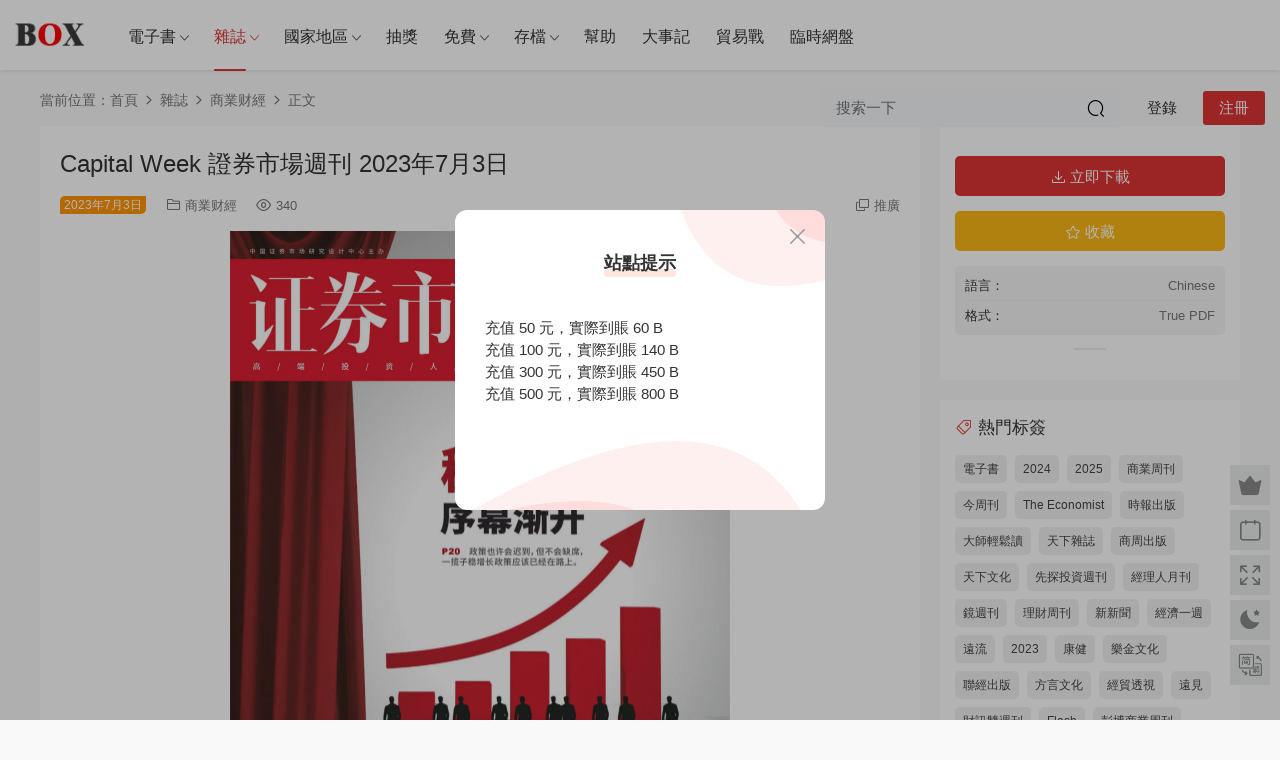

--- FILE ---
content_type: text/html; charset=UTF-8
request_url: http://boxwc.com/10609.html
body_size: 14512
content:
<!DOCTYPE HTML>
<html lang="zh-Hans">
<head>
  <meta charset="UTF-8">
  <meta http-equiv="X-UA-Compatible" content="IE=edge,chrome=1">
  <meta name="viewport" content="width=device-width,minimum-scale=1.0,maximum-scale=1.0,user-scalable=no"/>
  <meta name="apple-mobile-web-app-title" content="盒子圖書館">
  <meta http-equiv="Cache-Control" content="no-siteapp">
    <title>Capital Week 證券市場週刊 2023年7月3日</title>
  <meta name="keywords" content="證券市場週刊,商业财经,繁體中文">
  <meta name="description" content="Capital Week 證券市場週刊 2023年七月 03,  Chinese | 84 pages | True PDF  《证券市场周刊》由中国证券市场研究设计中心（SEEC，简称“联办集团”）主办，创刊于1992年7月，是中国证监会指定披露上市公司信息唯一刊物媒体，曾被...">
    <link rel="shortcut icon" href="https://sgp1.vultrobjects.com/2023/favicon-box.ico">
  <meta name='robots' content='max-image-preview:large' />
<link rel='dns-prefetch' href='//cdn.staticfile.net' />
<style id='wp-img-auto-sizes-contain-inline-css' type='text/css'>
img:is([sizes=auto i],[sizes^="auto," i]){contain-intrinsic-size:3000px 1500px}
/*# sourceURL=wp-img-auto-sizes-contain-inline-css */
</style>
<style id='classic-theme-styles-inline-css' type='text/css'>
/*! This file is auto-generated */
.wp-block-button__link{color:#fff;background-color:#32373c;border-radius:9999px;box-shadow:none;text-decoration:none;padding:calc(.667em + 2px) calc(1.333em + 2px);font-size:1.125em}.wp-block-file__button{background:#32373c;color:#fff;text-decoration:none}
/*# sourceURL=/wp-includes/css/classic-themes.min.css */
</style>
<link rel='stylesheet' id='dripicons-css' href='//cdn.staticfile.net/dripicons/2.0.0/webfont.min.css?ver=2.0.0' type='text/css' media='screen' />
<link rel='stylesheet' id='modown-font-css' href='http://boxwc.com/wp-content/themes/boxwc/static/css/iconfont.css?ver=9.7' type='text/css' media='screen' />
<link rel='stylesheet' id='modown-base-css' href='http://boxwc.com/wp-content/themes/boxwc/static/css/base.css?ver=9.7' type='text/css' media='screen' />
<script type="text/javascript" src="http://boxwc.com/wp-includes/js/jquery/jquery.min.js?ver=3.7.1" id="jquery-core-js"></script>
<script type="text/javascript" src="http://boxwc.com/wp-includes/js/jquery/jquery-migrate.min.js?ver=3.4.1" id="jquery-migrate-js"></script>
<style id="erphpdown-custom">.erphpdown-default, .erphpdown-see{padding: 15px 25px !important;border: none !important;background: #f5f5f5;}.erphpdown-default > legend{display: none !important;}.erphpdown-default .erphpdown-child{border: none !important;background: #e8e8e8;padding: 25px 15px 15px !important;margin: 10px 0 !important;}.erphpdown-default .erphpdown-child > legend{position: absolute;top: 0;background: #d4d4d4;color: #444;padding: 0 8px !important}</style>
    <script>var $ = jQuery;</script>
  <style>
  :root{--theme-color: #dd3333;--theme-color2: #dd3333;--theme-radius: 0px;}    .gd-mini.mini-six .grids .grid .img{height: 250px;}
    .gd-mini.mini-six .widget-postlist .hasimg li{padding-left: calc(47.376px + 10px);}
    .gd-mini.mini-six .widget-postlist .hasimg li .img{width:47.376px;}
    @media (max-width: 1230px){
      .gd-mini .grids .grid .img{height: 259.04605263158px;}
    }
    @media (max-width: 1024px){
      .gd-mini .grids .grid .img{height: 250px;}
    }
    @media (max-width: 925px){
      .gd-mini .grids .grid .img{height: 259.04605263158px;}
    }
    @media (max-width: 768px){
      .gd-mini .grids .grid .img{height: 250px;}
    }
    @media (max-width: 620px){
      .gd-mini .grids .grid .img{height: 259.04605263158px;}
    }
    @media (max-width: 480px){
      .gd-mini .grids .grid .img{height: 129.38596491228px;}
    }
        @media (max-width: 620px){
      .grids .grid .img, .single-related .grids .grid .img {height: auto !important;}
    }
    .header-box-img img{object-fit: contain;}
      .banner{margin-top: -70px;}
    .banner-slider{padding-top: 90px;}
        .banner-slider:after{content: none;}
    body.home .header{background: transparent;box-shadow: none;webkit-box-shadow:none;}
    body.home .header.scrolled{background: #fff;webkit-box-shadow: 0px 5px 10px 0px rgba(17, 58, 93, 0.1);-ms-box-shadow: 0px 5px 10px 0px rgba(17, 58, 93, 0.1);box-shadow: 0px 5px 10px 0px rgba(17, 58, 93, 0.1);}

    body.home .header:not(.scrolled) .nav-main > li, body.home .header:not(.scrolled) .nav-main > li > a, body.home .header:not(.scrolled) .nav-right > li > a, body.home .header:not(.scrolled) .nav-left > li > a{color:#ffffff;}
    body.home .header:not(.scrolled) .nav-line{background: #ffffff}
    body.home.night .header:not(.scrolled) .nav-main > li, body.home.night .header:not(.scrolled) .nav-main > li > a, body.home.night .header:not(.scrolled) .nav-right > li > a, body.home.night .header:not(.scrolled) .nav-left > li > a{color:#fff;}
    body.home .nav-main li.menu-item-has-children:after{color:#fff;}
    body.home .header.scrolled .nav-main li.menu-item-has-children:after{color:#333;}
    body.home.night .nav-main li.menu-item-has-children:after{color:#fff;}
    body.home.night .header.scrolled .nav-main li.menu-item-has-children:after{color:#bbb;}

    @media (max-width: 925px){
      .banner-slider{padding-top: 85px;}
          }

    @media (max-width: 768px){
      .banner{margin-top: -60px;}
      .banner-slider{padding-top: 70px;}
          }
      @media (min-width:1025px){.nav-right .nav-search{display: none;}.nav-search-form{display: inline-block;margin-right:13px;margin-left: 0}}
      .grids .grid h3 a{height: 40px;-webkit-line-clamp:2;}
    .grids .audio .title{line-height: 25px;}
      .article-content img{display:block;}
  .header .container, .topbar .container{max-width:none !important;padding:0 15px;}.search-wrap-container{max-width:none !important;}.logo a img{width:70px;height:auto;max-height:100%}@media (max-width: 1024px){.logo a img{width:60px;height:auto;max-height:100%}}@media (max-width: 768px){.single-content > .erphpdown-box, .single-content > .erphpdown-box.fixed{display:block !important}body.single .footer-fixed-nav a.special:after{display:none}body.single .footer-fixed-nav a.special i{top:6px;}.rollbar{display: block;}}@media (max-width:480px){}.article-content .article-tips > div {
    background: #000000;
    color: #ff0000;
}</style><style id='global-styles-inline-css' type='text/css'>
:root{--wp--preset--aspect-ratio--square: 1;--wp--preset--aspect-ratio--4-3: 4/3;--wp--preset--aspect-ratio--3-4: 3/4;--wp--preset--aspect-ratio--3-2: 3/2;--wp--preset--aspect-ratio--2-3: 2/3;--wp--preset--aspect-ratio--16-9: 16/9;--wp--preset--aspect-ratio--9-16: 9/16;--wp--preset--color--black: #000000;--wp--preset--color--cyan-bluish-gray: #abb8c3;--wp--preset--color--white: #ffffff;--wp--preset--color--pale-pink: #f78da7;--wp--preset--color--vivid-red: #cf2e2e;--wp--preset--color--luminous-vivid-orange: #ff6900;--wp--preset--color--luminous-vivid-amber: #fcb900;--wp--preset--color--light-green-cyan: #7bdcb5;--wp--preset--color--vivid-green-cyan: #00d084;--wp--preset--color--pale-cyan-blue: #8ed1fc;--wp--preset--color--vivid-cyan-blue: #0693e3;--wp--preset--color--vivid-purple: #9b51e0;--wp--preset--gradient--vivid-cyan-blue-to-vivid-purple: linear-gradient(135deg,rgb(6,147,227) 0%,rgb(155,81,224) 100%);--wp--preset--gradient--light-green-cyan-to-vivid-green-cyan: linear-gradient(135deg,rgb(122,220,180) 0%,rgb(0,208,130) 100%);--wp--preset--gradient--luminous-vivid-amber-to-luminous-vivid-orange: linear-gradient(135deg,rgb(252,185,0) 0%,rgb(255,105,0) 100%);--wp--preset--gradient--luminous-vivid-orange-to-vivid-red: linear-gradient(135deg,rgb(255,105,0) 0%,rgb(207,46,46) 100%);--wp--preset--gradient--very-light-gray-to-cyan-bluish-gray: linear-gradient(135deg,rgb(238,238,238) 0%,rgb(169,184,195) 100%);--wp--preset--gradient--cool-to-warm-spectrum: linear-gradient(135deg,rgb(74,234,220) 0%,rgb(151,120,209) 20%,rgb(207,42,186) 40%,rgb(238,44,130) 60%,rgb(251,105,98) 80%,rgb(254,248,76) 100%);--wp--preset--gradient--blush-light-purple: linear-gradient(135deg,rgb(255,206,236) 0%,rgb(152,150,240) 100%);--wp--preset--gradient--blush-bordeaux: linear-gradient(135deg,rgb(254,205,165) 0%,rgb(254,45,45) 50%,rgb(107,0,62) 100%);--wp--preset--gradient--luminous-dusk: linear-gradient(135deg,rgb(255,203,112) 0%,rgb(199,81,192) 50%,rgb(65,88,208) 100%);--wp--preset--gradient--pale-ocean: linear-gradient(135deg,rgb(255,245,203) 0%,rgb(182,227,212) 50%,rgb(51,167,181) 100%);--wp--preset--gradient--electric-grass: linear-gradient(135deg,rgb(202,248,128) 0%,rgb(113,206,126) 100%);--wp--preset--gradient--midnight: linear-gradient(135deg,rgb(2,3,129) 0%,rgb(40,116,252) 100%);--wp--preset--font-size--small: 13px;--wp--preset--font-size--medium: 20px;--wp--preset--font-size--large: 36px;--wp--preset--font-size--x-large: 42px;--wp--preset--spacing--20: 0.44rem;--wp--preset--spacing--30: 0.67rem;--wp--preset--spacing--40: 1rem;--wp--preset--spacing--50: 1.5rem;--wp--preset--spacing--60: 2.25rem;--wp--preset--spacing--70: 3.38rem;--wp--preset--spacing--80: 5.06rem;--wp--preset--shadow--natural: 6px 6px 9px rgba(0, 0, 0, 0.2);--wp--preset--shadow--deep: 12px 12px 50px rgba(0, 0, 0, 0.4);--wp--preset--shadow--sharp: 6px 6px 0px rgba(0, 0, 0, 0.2);--wp--preset--shadow--outlined: 6px 6px 0px -3px rgb(255, 255, 255), 6px 6px rgb(0, 0, 0);--wp--preset--shadow--crisp: 6px 6px 0px rgb(0, 0, 0);}:where(.is-layout-flex){gap: 0.5em;}:where(.is-layout-grid){gap: 0.5em;}body .is-layout-flex{display: flex;}.is-layout-flex{flex-wrap: wrap;align-items: center;}.is-layout-flex > :is(*, div){margin: 0;}body .is-layout-grid{display: grid;}.is-layout-grid > :is(*, div){margin: 0;}:where(.wp-block-columns.is-layout-flex){gap: 2em;}:where(.wp-block-columns.is-layout-grid){gap: 2em;}:where(.wp-block-post-template.is-layout-flex){gap: 1.25em;}:where(.wp-block-post-template.is-layout-grid){gap: 1.25em;}.has-black-color{color: var(--wp--preset--color--black) !important;}.has-cyan-bluish-gray-color{color: var(--wp--preset--color--cyan-bluish-gray) !important;}.has-white-color{color: var(--wp--preset--color--white) !important;}.has-pale-pink-color{color: var(--wp--preset--color--pale-pink) !important;}.has-vivid-red-color{color: var(--wp--preset--color--vivid-red) !important;}.has-luminous-vivid-orange-color{color: var(--wp--preset--color--luminous-vivid-orange) !important;}.has-luminous-vivid-amber-color{color: var(--wp--preset--color--luminous-vivid-amber) !important;}.has-light-green-cyan-color{color: var(--wp--preset--color--light-green-cyan) !important;}.has-vivid-green-cyan-color{color: var(--wp--preset--color--vivid-green-cyan) !important;}.has-pale-cyan-blue-color{color: var(--wp--preset--color--pale-cyan-blue) !important;}.has-vivid-cyan-blue-color{color: var(--wp--preset--color--vivid-cyan-blue) !important;}.has-vivid-purple-color{color: var(--wp--preset--color--vivid-purple) !important;}.has-black-background-color{background-color: var(--wp--preset--color--black) !important;}.has-cyan-bluish-gray-background-color{background-color: var(--wp--preset--color--cyan-bluish-gray) !important;}.has-white-background-color{background-color: var(--wp--preset--color--white) !important;}.has-pale-pink-background-color{background-color: var(--wp--preset--color--pale-pink) !important;}.has-vivid-red-background-color{background-color: var(--wp--preset--color--vivid-red) !important;}.has-luminous-vivid-orange-background-color{background-color: var(--wp--preset--color--luminous-vivid-orange) !important;}.has-luminous-vivid-amber-background-color{background-color: var(--wp--preset--color--luminous-vivid-amber) !important;}.has-light-green-cyan-background-color{background-color: var(--wp--preset--color--light-green-cyan) !important;}.has-vivid-green-cyan-background-color{background-color: var(--wp--preset--color--vivid-green-cyan) !important;}.has-pale-cyan-blue-background-color{background-color: var(--wp--preset--color--pale-cyan-blue) !important;}.has-vivid-cyan-blue-background-color{background-color: var(--wp--preset--color--vivid-cyan-blue) !important;}.has-vivid-purple-background-color{background-color: var(--wp--preset--color--vivid-purple) !important;}.has-black-border-color{border-color: var(--wp--preset--color--black) !important;}.has-cyan-bluish-gray-border-color{border-color: var(--wp--preset--color--cyan-bluish-gray) !important;}.has-white-border-color{border-color: var(--wp--preset--color--white) !important;}.has-pale-pink-border-color{border-color: var(--wp--preset--color--pale-pink) !important;}.has-vivid-red-border-color{border-color: var(--wp--preset--color--vivid-red) !important;}.has-luminous-vivid-orange-border-color{border-color: var(--wp--preset--color--luminous-vivid-orange) !important;}.has-luminous-vivid-amber-border-color{border-color: var(--wp--preset--color--luminous-vivid-amber) !important;}.has-light-green-cyan-border-color{border-color: var(--wp--preset--color--light-green-cyan) !important;}.has-vivid-green-cyan-border-color{border-color: var(--wp--preset--color--vivid-green-cyan) !important;}.has-pale-cyan-blue-border-color{border-color: var(--wp--preset--color--pale-cyan-blue) !important;}.has-vivid-cyan-blue-border-color{border-color: var(--wp--preset--color--vivid-cyan-blue) !important;}.has-vivid-purple-border-color{border-color: var(--wp--preset--color--vivid-purple) !important;}.has-vivid-cyan-blue-to-vivid-purple-gradient-background{background: var(--wp--preset--gradient--vivid-cyan-blue-to-vivid-purple) !important;}.has-light-green-cyan-to-vivid-green-cyan-gradient-background{background: var(--wp--preset--gradient--light-green-cyan-to-vivid-green-cyan) !important;}.has-luminous-vivid-amber-to-luminous-vivid-orange-gradient-background{background: var(--wp--preset--gradient--luminous-vivid-amber-to-luminous-vivid-orange) !important;}.has-luminous-vivid-orange-to-vivid-red-gradient-background{background: var(--wp--preset--gradient--luminous-vivid-orange-to-vivid-red) !important;}.has-very-light-gray-to-cyan-bluish-gray-gradient-background{background: var(--wp--preset--gradient--very-light-gray-to-cyan-bluish-gray) !important;}.has-cool-to-warm-spectrum-gradient-background{background: var(--wp--preset--gradient--cool-to-warm-spectrum) !important;}.has-blush-light-purple-gradient-background{background: var(--wp--preset--gradient--blush-light-purple) !important;}.has-blush-bordeaux-gradient-background{background: var(--wp--preset--gradient--blush-bordeaux) !important;}.has-luminous-dusk-gradient-background{background: var(--wp--preset--gradient--luminous-dusk) !important;}.has-pale-ocean-gradient-background{background: var(--wp--preset--gradient--pale-ocean) !important;}.has-electric-grass-gradient-background{background: var(--wp--preset--gradient--electric-grass) !important;}.has-midnight-gradient-background{background: var(--wp--preset--gradient--midnight) !important;}.has-small-font-size{font-size: var(--wp--preset--font-size--small) !important;}.has-medium-font-size{font-size: var(--wp--preset--font-size--medium) !important;}.has-large-font-size{font-size: var(--wp--preset--font-size--large) !important;}.has-x-large-font-size{font-size: var(--wp--preset--font-size--x-large) !important;}
/*# sourceURL=global-styles-inline-css */
</style>
</head>
<body class="wp-singular post-template-default single single-post postid-10609 single-format-standard wp-theme-boxwc gd-mini mini-six">
<header class="header">
  <div class="container clearfix">

    
        <div class="logo">
      <a href="http://boxwc.com" title="盒子圖書館"><img src="https://sgp1.vultrobjects.com/2023/box.png" data-light="https://sgp1.vultrobjects.com/2023/box.png" data-dark="https://sgp1.vultrobjects.com/2023/box.png" alt="盒子圖書館" /></a>
    </div>

    <ul class="nav-main">
      <li id="menu-item-20" class="menu-item menu-item-type-taxonomy menu-item-object-category menu-item-has-children menu-item-20"><a href="http://boxwc.com/ebook">電子書</a>
<ul class="sub-menu">
	<li id="menu-item-18879" class="menu-item menu-item-type-taxonomy menu-item-object-category menu-item-18879"><a href="http://boxwc.com/ebook">電子書</a></li>
	<li id="menu-item-21664" class="menu-item menu-item-type-custom menu-item-object-custom menu-item-21664"><a href="http://boxwc.com/tag/2026">2026出版</a></li>
	<li id="menu-item-18878" class="menu-item menu-item-type-custom menu-item-object-custom menu-item-18878"><a href="http://boxwc.com/tag/2025">2025出版</a></li>
	<li id="menu-item-18877" class="menu-item menu-item-type-custom menu-item-object-custom menu-item-18877"><a href="http://boxwc.com/tag/2024">2024出版</a></li>
</ul>
</li>
<li id="menu-item-19" class="menu-item menu-item-type-taxonomy menu-item-object-category current-post-ancestor menu-item-has-children menu-item-19"><a href="http://boxwc.com/magazines">雜誌</a>
<ul class="sub-menu">
	<li id="menu-item-228" class="menu-item menu-item-type-taxonomy menu-item-object-category current-post-ancestor current-menu-parent current-post-parent menu-item-228"><a href="http://boxwc.com/magazines/business">商业财经</a></li>
	<li id="menu-item-229" class="menu-item menu-item-type-taxonomy menu-item-object-category menu-item-229"><a href="http://boxwc.com/magazines/learning">语言学习</a></li>
	<li id="menu-item-230" class="menu-item menu-item-type-taxonomy menu-item-object-category menu-item-230"><a href="http://boxwc.com/magazines/travel">旅游美食</a></li>
	<li id="menu-item-232" class="menu-item menu-item-type-taxonomy menu-item-object-category menu-item-232"><a href="http://boxwc.com/magazines/science">科学探索</a></li>
	<li id="menu-item-2681" class="menu-item menu-item-type-taxonomy menu-item-object-category menu-item-2681"><a href="http://boxwc.com/magazines/digital-and-electronic">数码穿戴</a></li>
	<li id="menu-item-231" class="menu-item menu-item-type-taxonomy menu-item-object-category menu-item-231"><a href="http://boxwc.com/magazines/for-man">男性杂志</a></li>
	<li id="menu-item-2677" class="menu-item menu-item-type-taxonomy menu-item-object-category menu-item-2677"><a href="http://boxwc.com/magazines/fashion">时尚品位</a></li>
	<li id="menu-item-233" class="menu-item menu-item-type-taxonomy menu-item-object-category menu-item-233"><a href="http://boxwc.com/magazines/lifestyle">娱乐生活</a></li>
	<li id="menu-item-2680" class="menu-item menu-item-type-taxonomy menu-item-object-category menu-item-2680"><a href="http://boxwc.com/magazines/art">文学艺术</a></li>
	<li id="menu-item-2679" class="menu-item menu-item-type-taxonomy menu-item-object-category menu-item-2679"><a href="http://boxwc.com/magazines/architecture">景观建筑</a></li>
	<li id="menu-item-2678" class="menu-item menu-item-type-taxonomy menu-item-object-category menu-item-2678"><a href="http://boxwc.com/magazines/home">家居装饰</a></li>
	<li id="menu-item-2682" class="menu-item menu-item-type-taxonomy menu-item-object-category menu-item-2682"><a href="http://boxwc.com/magazines/family">亲子家庭</a></li>
	<li id="menu-item-234" class="menu-item menu-item-type-taxonomy menu-item-object-category menu-item-234"><a href="http://boxwc.com/magazines/health">健康健身</a></li>
	<li id="menu-item-2686" class="menu-item menu-item-type-taxonomy menu-item-object-category menu-item-2686"><a href="http://boxwc.com/magazines/sport">运动竞技</a></li>
	<li id="menu-item-2685" class="menu-item menu-item-type-taxonomy menu-item-object-category menu-item-2685"><a href="http://boxwc.com/magazines/photo">照片图片</a></li>
</ul>
</li>
<li id="menu-item-16095" class="menu-item menu-item-type-custom menu-item-object-custom menu-item-has-children menu-item-16095"><a href="http://boxwc.com/magazines">国家地区</a>
<ul class="sub-menu">
	<li id="menu-item-17989" class="menu-item menu-item-type-taxonomy menu-item-object-category current-post-ancestor current-menu-parent current-post-parent menu-item-17989"><a href="http://boxwc.com/chinese">繁體中文</a></li>
	<li id="menu-item-251" class="menu-item menu-item-type-taxonomy menu-item-object-category menu-item-251"><a href="http://boxwc.com/magazines/english">歐美雜誌</a></li>
	<li id="menu-item-252" class="menu-item menu-item-type-taxonomy menu-item-object-category menu-item-252"><a href="http://boxwc.com/magazines/japanese">日韓雜誌</a></li>
	<li id="menu-item-15914" class="menu-item menu-item-type-taxonomy menu-item-object-category menu-item-15914"><a href="http://boxwc.com/chinese-cn">简体中文</a></li>
</ul>
</li>
<li id="menu-item-2698" class="menu-item menu-item-type-post_type menu-item-object-page menu-item-2698"><a href="http://boxwc.com/jiang">抽奖</a></li>
<li id="menu-item-8344" class="menu-item menu-item-type-custom menu-item-object-custom menu-item-has-children menu-item-8344"><a href="http://boxwc.com/magazines/free">免费</a>
<ul class="sub-menu">
	<li id="menu-item-7016" class="menu-item menu-item-type-taxonomy menu-item-object-category menu-item-7016"><a href="http://boxwc.com/magazines/free">免費</a></li>
	<li id="menu-item-15792" class="menu-item menu-item-type-taxonomy menu-item-object-category menu-item-15792"><a href="http://boxwc.com/magazines/vip-free">VIP免費</a></li>
</ul>
</li>
<li id="menu-item-7463" class="menu-item menu-item-type-custom menu-item-object-custom menu-item-has-children menu-item-7463"><a href="http://boxwc.com/sitemap">存檔</a>
<ul class="sub-menu">
	<li id="menu-item-1933" class="menu-item menu-item-type-post_type menu-item-object-page menu-item-1933"><a href="http://boxwc.com/tag">標籤存檔</a></li>
	<li id="menu-item-1939" class="menu-item menu-item-type-post_type menu-item-object-page menu-item-1939"><a href="http://boxwc.com/sitemap">文章存檔</a></li>
</ul>
</li>
<li id="menu-item-6001" class="menu-item menu-item-type-post_type menu-item-object-page menu-item-6001"><a href="http://boxwc.com/help">幫助</a></li>
<li id="menu-item-16732" class="menu-item menu-item-type-post_type menu-item-object-page menu-item-16732"><a href="http://boxwc.com/dashiji">大事記</a></li>
<li id="menu-item-18135" class="menu-item menu-item-type-taxonomy menu-item-object-category menu-item-18135"><a href="http://boxwc.com/maoyizhan">貿易戰</a></li>
<li id="menu-item-21653" class="menu-item menu-item-type-custom menu-item-object-custom menu-item-21653"><a href="https://limewire.com/?referrer=q6pgtx04b3">臨時網盤</a></li>
    </ul>

    
    <ul class="nav-right">
        <div class="nav-search-form">
    <form action="http://boxwc.com/" class="search-form" method="get">
            <input autocomplete="off" class="search-input" name="s" placeholder="搜索一下" type="text">
      <input type="hidden" name="cat" class="search-cat-val">
            <button class="search-btn"><i class="icon icon-search"></i></button>
    </form>
  </div>
                                    <li class="nav-search">
        <a href="javascript:;" class="search-loader" title="搜索"><i class="icon icon-search"></i></a>
      </li>
                    <li class="nav-login no"><a href="http://boxwc.com/login?redirect_to=http://boxwc.com/10609.html" class="signin-loader" rel="nofollow"><i class="icon icon-user"></i><span>登录</span></a><b class="nav-line"></b><a href="http://boxwc.com/login?action=register&redirect_to=http://boxwc.com/10609.html" class="reg signup-loader" rel="nofollow"><span>注册</span></a></li>
                    <li class="nav-button"><a href="javascript:;" class="nav-loader"><i class="icon icon-menu"></i></a></li>
          </ul>

  </div>
</header>


<div class="search-wrap">
  <div class="container search-wrap-container">
    <form action="http://boxwc.com/" class="search-form" method="get">
            <input autocomplete="off" class="search-input" name="s" placeholder="输入关键字回车" type="text">
      <button class="search-btn" type="submit"><i class="icon icon-search"></i>搜索</button>
      <i class="icon icon-close"></i>
      <input type="hidden" name="cat" class="search-cat-val">
          </form>
  </div>
</div><div class="main">
		<div class="container clearfix">
				<div class="breadcrumbs">当前位置：<span><a href="http://boxwc.com/" itemprop="url"><span itemprop="title">首页</span></a></span> <span class="sep"><i class="dripicons dripicons-chevron-right"></i></span> <span><a href="http://boxwc.com/magazines" itemprop="url"><span itemprop="title">雜誌</span></a></span> <span class="sep"><i class="dripicons dripicons-chevron-right"></i></span> <span><a href="http://boxwc.com/magazines/business" itemprop="url"><span itemprop="title">商业财经</span></a></span> <span class="sep"><i class="dripicons dripicons-chevron-right"></i></span> <span class="current">正文</span></div>						<div class="content-wrap">
	    	<div class="content">
	    			    			    			    			    		<article id="single-content" class="single-content">
		    		<div class="article-header">	<h1 class="article-title">Capital Week 證券市場週刊 2023年7月3日</h1>
	<div class="article-meta">
		<span class="item post-sign">2023年7月3日</span>				<span class="item item-cats"><i class="icon icon-cat"></i> <a href="http://boxwc.com/magazines/business" id="img-cat-68">商业财经</a></span>		<span class="item"><i class="icon icon-eye"></i> 340</span>						<span class="item right"><i class="icon icon-copy"></i> <a href="javascript:;" class="article-aff" >推广</a></span>	</div>
</div>		    				    		<div class="article-content clearfix">
		    					    					    					    					    						    						    						    						    			<p><img decoding="async" class="aligncenter" src="https://pixhost.icu/avaxhome/33/fe/009ffe33.jpg" alt="Capital Week 證券市場週刊 2023年七月 03, " width="500" /><br />
<b>Capital Week 證券市場週刊 2023年七月 03, </b><br />
Chinese | 84 pages | True PDF</p>
<p>《证券市场周刊》由中国证券市场研究设计中心（SEEC，简称“联办集团”）主办，创刊于1992年7月，是中国证监会指定披露上市公司信息唯一刊物媒体，曾被美国期刊协会评为“世界十大财经媒体之一”。《证券市场周刊》连续多年位居全国周刊类读者阅读率之首（国家统计局1998、1999、2000年全国媒体调查结果）。</p>
<p>除《证券市场周刊》外，主办方中国证券市场研究设计中心还拥有《财经》、《地产》、《新旅行》、《成功营销》、《中国汽车画报》、《电脑时空》、《美家生活》、《证券市场红周刊》、《体育画报》、和讯网等权威媒体。联办集团旗下的财讯传媒集团已在香港成功上市，代码0205.HK。</p>
<p>《证券市场周刊》网站：</p>
<p style="text-align: center;"><a href="http://www.capitalweek.com.cn" target="_blank" rel="noopener">www.capitalweek.com.cn</a></p>
<p>＊贴心提醒：因数字技术变迁，为了能提供您较佳的阅读体验，请选购2010年(含)以后至最新一期之期数。</p>
			    						    						    			<style>.erphpdown-box, .erphpdown-box + .article-custom-metas{display:block;}</style><div class="erphpdown-box"><span class="erphpdown-title">资源下载</span><div class="erphpdown-con clearfix"><div class="erphpdown-price">资源下载</div><div class="erphpdown-cart"><a href="javascript:;" class="down signin-loader">立即下载</a></div></div></div><div class="article-custom-metas clearfix"><div class="meta"><t>語言：</t>Chinese</div><div class="meta"><t>格式：</t>True PDF</div></div>			    					    		
			    					    		<div class="article-faqs"><div class="article-faq-title">常见问题</div><div class="items"><div class="item"><div class="que"><i class="icon icon-help"></i> 连接失效了？什麼網盤？<i class="ic icon icon-arrow-down"></i></div><div class="ans">1.老文章失效機率很大，請在對應文章底部留言，我會盡快處理，2、高速下載，非任何百度網盤或者其它網盤；3、我們不定期刪除一年前發布的文章，請及時下載。</div></div><div class="item"><div class="que"><i class="icon icon-help"></i> 書籍雜誌的格式？<i class="ic icon icon-arrow-down"></i></div><div class="ans">雜誌均為PDF格式，電子書未做註明的情況下，皆為PDF格式，其它格式一般在標題後面或者內頁購買下方註明。</div></div><div class="item"><div class="que"><i class="icon icon-help"></i> 需要支付宝/微信/淘宝？<i class="ic icon icon-arrow-down"></i></div><div class="ans">请发邮件或者发工单留言，我会尽快处理。</div></div><div class="item"><div class="que"><i class="icon icon-help"></i> PDF/MOBI/EPUB閱讀工具<i class="ic icon icon-arrow-down"></i></div><div class="ans">PDF/MOBI/EPUB均可使用Sumatra PDF：http://boxwc.com/help</div></div><div class="item"><div class="que"><i class="icon icon-help"></i> IDM下載工具<i class="ic icon icon-arrow-down"></i></div><div class="ans">IDM_v6.38.7.2__中文綠色特别版：http://boxwc.com/help</div></div></div></div>		    					            </div>
		    			<div class="article-act">
						<a href="javascript:;" class="article-collect signin-loader" title="收藏"><i class="icon icon-star"></i> <span>0</span></a>
							<a href="javascript:;" class="article-zan" data-id="10609"><i class="icon icon-zan"></i> <span>0</span></a>
		</div>
		            <div class="article-tags"><a href="http://boxwc.com/tag/%e8%ad%89%e5%88%b8%e5%b8%82%e5%a0%b4%e9%80%b1%e5%88%8a" rel="tag">證券市場週刊</a></div>					<div class="article-shares"><a href="javascript:;" data-url="http://boxwc.com/10609.html" class="share-weixin"><i class="icon icon-weixin"></i></a><a data-share="qzone" class="share-qzone" data-url="http://boxwc.com/10609.html"><i class="icon icon-qzone"></i></a><a data-share="weibo" class="share-tsina" data-url="http://boxwc.com/10609.html"><i class="icon icon-weibo"></i></a><a data-share="qq" class="share-sqq" data-url="http://boxwc.com/10609.html"><i class="icon icon-qq"></i></a><a data-share="douban" class="share-douban" data-url="http://boxwc.com/10609.html"><i class="icon icon-douban"></i></a></div>	            </article>
	            	            	            <nav class="article-nav">
	                <span class="article-nav-prev">上一篇<br><a href="http://boxwc.com/10608.html" rel="prev">Harvard Business Review 哈佛商業評論 2023年七月</a></span>
	                <span class="article-nav-next">下一篇<br><a href="http://boxwc.com/10610.html" rel="next">Common Health Magazine 康健 2023年7月</a></span>
	            </nav>
	            	            	            <div class="single-related"><h3 class="related-title"><i class="icon icon-related"></i> 更多本類書籍雜誌</h3><div class="grids relateds clearfix"><div class="post grid"  data-id="11115">
    <div class="img">
        <a href="http://boxwc.com/11115.html" title="Capital Week 證券市場週刊 - Issue 886 - 18 August 2023" target="_blank" rel="bookmark">
        <img  src="https://pixhost.icu/avaxhome/67/b9/00a1b967_medium.jpg" class="thumb" alt="Capital Week 證券市場週刊 - Issue 886 - 18 August 2023">
                </a>
        <div class="img-cat"><a href="http://boxwc.com/magazines/business" id="img-cat-68">商业财经</a></div>    </div>
    <div class="con">
        
        <div class="tag"><a href="http://boxwc.com/tag/%e8%ad%89%e5%88%b8%e5%b8%82%e5%a0%b4%e9%80%b1%e5%88%8a" target="_blank">證券市場週刊</a></div>
        <h3 itemprop="name headline"><a itemprop="url" rel="bookmark" href="http://boxwc.com/11115.html" title="Capital Week 證券市場週刊 - Issue 886 - 18 August 2023" target="_blank"><span class="post-sign" style="background:#000000">2023年8月18日</span>Capital Week 證券市場週刊 - Issue 886 - 18 August 2023</a></h3>

                <div class="excerpt">

Capital Week 證券市場週刊 - Issue 886 - 18 August 2023
中文 | 86 pages |...</div>
        <div class="grid-meta">
            <span class="views"><i class="icon icon-eye"></i> 319</span>        </div>

            </div>

        </div><div class="post grid"  data-id="11030">
    <div class="img">
        <a href="http://boxwc.com/11030.html" title="Capital Week 證券市場週刊 N.884 2023年8月7日" target="_blank" rel="bookmark">
        <img  src="https://pixhost.icu/avaxhome/b0/47/00a147b0.jpg" class="thumb" alt="Capital Week 證券市場週刊 N.884 2023年8月7日">
                </a>
        <div class="img-cat"><a href="http://boxwc.com/magazines/business" id="img-cat-68">商业财经</a></div>    </div>
    <div class="con">
        
        <div class="tag"><a href="http://boxwc.com/tag/%e8%ad%89%e5%88%b8%e5%b8%82%e5%a0%b4%e9%80%b1%e5%88%8a" target="_blank">證券市場週刊</a></div>
        <h3 itemprop="name headline"><a itemprop="url" rel="bookmark" href="http://boxwc.com/11030.html" title="Capital Week 證券市場週刊 N.884 2023年8月7日" target="_blank"><span class="post-sign" style="background:#000000">2023年8月7日</span>Capital Week 證券市場週刊 N.884 2023年8月7日</a></h3>

                <div class="excerpt">
Capital Week 證券市場週刊 N.884 2023年August 7, 
中文 | 86 pages | True PDF</div>
        <div class="grid-meta">
            <span class="views"><i class="icon icon-eye"></i> 281</span>        </div>

            </div>

        </div><div class="post grid"  data-id="10701">
    <div class="img">
        <a href="http://boxwc.com/10701.html" title="Capital Week 證券市場週刊 2023年7月17日" target="_blank" rel="bookmark">
        <img  src="https://pixhost.icu/avaxhome/92/51/00a05192.jpg" class="thumb" alt="Capital Week 證券市場週刊 2023年7月17日">
                </a>
        <div class="img-cat"><a href="http://boxwc.com/magazines/business" id="img-cat-68">商业财经</a></div>    </div>
    <div class="con">
        
        <div class="tag"><a href="http://boxwc.com/tag/%e8%ad%89%e5%88%b8%e5%b8%82%e5%a0%b4%e9%80%b1%e5%88%8a" target="_blank">證券市場週刊</a></div>
        <h3 itemprop="name headline"><a itemprop="url" rel="bookmark" href="http://boxwc.com/10701.html" title="Capital Week 證券市場週刊 2023年7月17日" target="_blank"><span class="post-sign" style="background:#000000">2023年7月17日</span>Capital Week 證券市場週刊 2023年7月17日</a></h3>

                <div class="excerpt">Capital Week 證券市場週刊 2023年七月 17, Chinese | 92 pages | True PDF《证券...</div>
        <div class="grid-meta">
            <span class="views"><i class="icon icon-eye"></i> 317</span>        </div>

            </div>

        </div><div class="post grid"  data-id="10480">
    <div class="img">
        <a href="http://boxwc.com/10480.html" title="Capital Week 證券市場週刊 2023年6月19日" target="_blank" rel="bookmark">
        <img  src="https://pixhost.icu/avaxhome/0a/80/009f800a.jpg" class="thumb" alt="Capital Week 證券市場週刊 2023年6月19日">
                </a>
        <div class="img-cat"><a href="http://boxwc.com/magazines/business" id="img-cat-68">商业财经</a></div>    </div>
    <div class="con">
        
        <div class="tag"><a href="http://boxwc.com/tag/%e8%ad%89%e5%88%b8%e5%b8%82%e5%a0%b4%e9%80%b1%e5%88%8a" target="_blank">證券市場週刊</a></div>
        <h3 itemprop="name headline"><a itemprop="url" rel="bookmark" href="http://boxwc.com/10480.html" title="Capital Week 證券市場週刊 2023年6月19日" target="_blank"><span class="post-sign">2023年6月</span>Capital Week 證券市場週刊 2023年6月19日</a></h3>

                <div class="excerpt">
Capital Week 證券市場週刊 2023年六月 19, 
Chinese | 76 pages | True PDF
...</div>
        <div class="grid-meta">
            <span class="views"><i class="icon icon-eye"></i> 345</span>        </div>

            </div>

        </div></div><script>var relateImgWidth = jQuery(".single-related .grids .grid .img").width();jQuery(".single-related .grids .grid .img").height(relateImgWidth*1.3298);</script></div>	            <div class="single-comment">
	<h3 class="comments-title" id="comments">
		<i class="icon icon-comments"></i> 评论<small>0</small>
	</h3>
	<div id="respond" class="comments-respond no_webshot">
				<div class="comment-signarea">请先 <a href="javascript:;" class="signin-loader">登录</a></div>
			</div>
	</div>



	            	    	</div>
	    </div>
		<aside class="sidebar">
	<div class="theiaStickySidebar">
	<div class="widget widget-erphpdown"><a href="javascript:;" class="down signin-loader"><i class="icon icon-download"></i> 立即下载</a><div class="demos"><a href="javascript:;" class="demo-item signin-loader"><i class="icon icon-star"></i> 收藏</a></div><div class="custom-metas"><div class="meta"><span>語言：</span>Chinese</div><div class="meta"><span>格式：</span>True PDF</div></div></div>
	<div class="widget widget-tags"><h3><i class="icon icon-tag"></i> 热门标签</h3><div class="items"><a href="http://boxwc.com/tag/%e9%9b%bb%e5%ad%90%e6%9b%b8">電子書</a><a href="http://boxwc.com/tag/2024">2024</a><a href="http://boxwc.com/tag/2025">2025</a><a href="http://boxwc.com/tag/%e5%95%86%e6%a5%ad%e5%91%a8%e5%88%8a">商業周刊</a><a href="http://boxwc.com/tag/%e4%bb%8a%e5%91%a8%e5%88%8a">今周刊</a><a href="http://boxwc.com/tag/the-economist">The Economist</a><a href="http://boxwc.com/tag/%e6%99%82%e5%a0%b1%e5%87%ba%e7%89%88">時報出版</a><a href="http://boxwc.com/tag/%e5%a4%a7%e5%b8%ab%e8%bc%95%e9%ac%86%e8%ae%80">大師輕鬆讀</a><a href="http://boxwc.com/tag/%e5%a4%a9%e4%b8%8b%e9%9b%9c%e8%aa%8c">天下雜誌</a><a href="http://boxwc.com/tag/%e5%95%86%e5%91%a8%e5%87%ba%e7%89%88">商周出版</a><a href="http://boxwc.com/tag/%e5%a4%a9%e4%b8%8b%e6%96%87%e5%8c%96">天下文化</a><a href="http://boxwc.com/tag/%e5%85%88%e6%8e%a2%e6%8a%95%e8%b3%87%e9%80%b1%e5%88%8a">先探投資週刊</a><a href="http://boxwc.com/tag/%e7%b6%93%e7%90%86%e4%ba%ba%e6%9c%88%e5%88%8a">經理人月刊</a><a href="http://boxwc.com/tag/%e9%8f%a1%e9%80%b1%e5%88%8a">鏡週刊</a><a href="http://boxwc.com/tag/%e7%90%86%e8%b2%a1%e5%91%a8%e5%88%8a">理財周刊</a><a href="http://boxwc.com/tag/%e6%96%b0%e6%96%b0%e8%81%9e">新新聞</a><a href="http://boxwc.com/tag/%e7%b6%93%e6%bf%9f%e4%b8%80%e9%80%b1">經濟一週</a><a href="http://boxwc.com/tag/%e9%81%a0%e6%b5%81">遠流</a><a href="http://boxwc.com/tag/2023">2023</a><a href="http://boxwc.com/tag/%e5%ba%b7%e5%81%a5">康健</a><a href="http://boxwc.com/tag/%e6%a8%82%e9%87%91%e6%96%87%e5%8c%96">樂金文化</a><a href="http://boxwc.com/tag/%e8%81%af%e7%b6%93%e5%87%ba%e7%89%88">聯經出版</a><a href="http://boxwc.com/tag/%e6%96%b9%e8%a8%80%e6%96%87%e5%8c%96">方言文化</a><a href="http://boxwc.com/tag/%e7%b6%93%e8%b2%bf%e9%80%8f%e8%a6%96">經貿透視</a><a href="http://boxwc.com/tag/%e9%81%a0%e8%a6%8b">遠見</a><a href="http://boxwc.com/tag/%e8%b2%a1%e8%a8%8a%e9%9b%99%e9%80%b1%e5%88%8a">財訊雙週刊</a><a href="http://boxwc.com/tag/flash">Flash</a><a href="http://boxwc.com/tag/%e5%bd%ad%e5%8d%9a%e5%95%86%e6%a5%ad%e5%91%a8%e5%88%8a">彭博商業周刊</a><a href="http://boxwc.com/tag/%e8%b2%a1%e8%a8%8a">財訊</a><a href="http://boxwc.com/tag/%e9%87%87%e5%af%a6%e6%96%87%e5%8c%96">采實文化</a></div></div><div class="widget widget-postlist widget-toplist widget-tablist"><h3><i class="icon icon-top"></i> 下载排行</h3><div class="posttoptab"><a href="javascript:;" data-index="0" class="active">总榜</a> / <a href="javascript:;" data-index="1">日榜</a> / <a href="javascript:;" data-index="2">周榜</a> / <a href="javascript:;" data-index="3">月榜</a> / <a href="javascript:;" data-index="4">年榜</a></div><ul class="posttopcon active" id="posttopcon0">        <li>
        	<span class="sort">1</span>
          <h4><a href="http://boxwc.com/565.html" title="【2020年合集10期】Common Health Magazine 康健PDF電子版" target="_blank">【2020年合集10期】Common Health Magazine 康健PDF電子版</a> <span><i class="icon icon-download"></i> 210</span></h4>
        </li>
		        <li>
        	<span class="sort">2</span>
          <h4><a href="http://boxwc.com/12186.html" title="先探投資週刊 2024年1月8日 2281期【92P】" target="_blank">先探投資週刊 2024年1月8日 2281期【92P】</a> <span><i class="icon icon-download"></i> 171</span></h4>
        </li>
		        <li>
        	<span class="sort">3</span>
          <h4><a href="http://boxwc.com/19320.html" title="財訊 2025年7月17日742期 AI飆速大戰" target="_blank">財訊 2025年7月17日742期 AI飆速大戰</a> <span><i class="icon icon-download"></i> 165</span></h4>
        </li>
		        <li>
        	<span class="sort">4</span>
          <h4><a href="http://boxwc.com/10281.html" title="Manager Today經理人月刊 2023年6月號 第223期" target="_blank">Manager Today經理人月刊 2023年6月號 第223期</a> <span><i class="icon icon-download"></i> 163</span></h4>
        </li>
		        <li>
        	<span class="sort">5</span>
          <h4><a href="http://boxwc.com/1456.html" title="Common Health Body Special Issue 康健身體百科 - 四月 23, 2021" target="_blank">Common Health Body Special Issue 康健身體百科 - 四月 23, 2021</a> <span><i class="icon icon-download"></i> 160</span></h4>
        </li>
		        <li>
        	<span class="sort">6</span>
          <h4><a href="http://boxwc.com/13986.html" title="商業周刊 2024年4月15日 第1900期 精華版 瘋狂私校潮" target="_blank">商業周刊 2024年4月15日 第1900期 精華版 瘋狂私校潮</a> <span><i class="icon icon-download"></i> 147</span></h4>
        </li>
		        <li>
        	<span class="sort">7</span>
          <h4><a href="http://boxwc.com/1138.html" title="Common Health Magazine 康健 - 4月 2021" target="_blank">Common Health Magazine 康健 - 4月 2021</a> <span><i class="icon icon-download"></i> 145</span></h4>
        </li>
		        <li>
        	<span class="sort">8</span>
          <h4><a href="http://boxwc.com/14864.html" title="商業周刊精選 2024年7月8日 第1912期" target="_blank">商業周刊精選 2024年7月8日 第1912期</a> <span><i class="icon icon-download"></i> 143</span></h4>
        </li>
		</ul><ul class="posttopcon" id="posttopcon1">        <li>
        	<span class="sort">1</span>
          <h4><a href="http://boxwc.com/18490.html" title="重啟人生：在冥想中收穫能量與富足" target="_blank">重啟人生：在冥想中收穫能量與富足</a> <span><i class="icon icon-download"></i> 9</span></h4>
        </li>
		        <li>
        	<span class="sort">2</span>
          <h4><a href="http://boxwc.com/21730.html" title="台灣光華雜誌2026年1月號第五十一卷第1期" target="_blank">台灣光華雜誌2026年1月號第五十一卷第1期</a> <span><i class="icon icon-download"></i> 1</span></h4>
        </li>
		        <li>
        	<span class="sort">3</span>
          <h4><a href="http://boxwc.com/21731.html" title="ALBA阿路巴高爾夫國際中文版2026年1月號第133期" target="_blank">ALBA阿路巴高爾夫國際中文版2026年1月號第133期</a> <span><i class="icon icon-download"></i> 1</span></h4>
        </li>
		        <li>
        	<span class="sort">4</span>
          <h4><a href="http://boxwc.com/21732.html" title="新電子 2026年1月號第478期" target="_blank">新電子 2026年1月號第478期</a> <span><i class="icon icon-download"></i> 1</span></h4>
        </li>
		        <li>
        	<span class="sort">5</span>
          <h4><a href="http://boxwc.com/21727.html" title="小日子享生活誌 2025年12月號" target="_blank">小日子享生活誌 2025年12月號</a> <span><i class="icon icon-download"></i> 1</span></h4>
        </li>
		        <li>
        	<span class="sort">6</span>
          <h4><a href="http://boxwc.com/21728.html" title="Android密技王Vol. 123" target="_blank">Android密技王Vol. 123</a> <span><i class="icon icon-download"></i> 1</span></h4>
        </li>
		        <li>
        	<span class="sort">7</span>
          <h4><a href="http://boxwc.com/21729.html" title="La Vie 2026年1月號第261期" target="_blank">La Vie 2026年1月號第261期</a> <span><i class="icon icon-download"></i> 1</span></h4>
        </li>
		        <li>
        	<span class="sort">8</span>
          <h4><a href="http://boxwc.com/21724.html" title="My plus＋加分誌 2025年5月號第120期" target="_blank">My plus＋加分誌 2025年5月號第120期</a> <span><i class="icon icon-download"></i> 0</span></h4>
        </li>
		</ul><ul class="posttopcon" id="posttopcon2">        <li>
        	<span class="sort">1</span>
          <h4><a href="http://boxwc.com/12063.html" title="晶片戰爭：矽時代的新賽局，解析地緣政治下全球最關鍵科技的創新、商業模式與台灣的未來 CHIP WAR: The Fight for the World’s Most Critical Technology" target="_blank">晶片戰爭：矽時代的新賽局，解析地緣政治下全球最關鍵科技的創新、商業模式與台灣的未來 CHIP WAR: The Fight for the World’s Most Critical Technology</a> <span><i class="icon icon-download"></i> 46</span></h4>
        </li>
		        <li>
        	<span class="sort">2</span>
          <h4><a href="http://boxwc.com/21679.html" title="先探投資週刊 2026年1月15日2387期" target="_blank">先探投資週刊 2026年1月15日2387期</a> <span><i class="icon icon-download"></i> 41</span></h4>
        </li>
		        <li>
        	<span class="sort">3</span>
          <h4><a href="http://boxwc.com/21680.html" title="今周刊2026年1月15日第1517期 他們這樣詐乾你 2026反詐全攻略(精華版)" target="_blank">今周刊2026年1月15日第1517期 他們這樣詐乾你 2026反詐全攻略(精華版)</a> <span><i class="icon icon-download"></i> 33</span></h4>
        </li>
		        <li>
        	<span class="sort">4</span>
          <h4><a href="http://boxwc.com/21699.html" title="財訊2026年1月15日第755期 台股3萬點攻守對策" target="_blank">財訊2026年1月15日第755期 台股3萬點攻守對策</a> <span><i class="icon icon-download"></i> 30</span></h4>
        </li>
		        <li>
        	<span class="sort">5</span>
          <h4><a href="http://boxwc.com/21694.html" title="商業周刊 2026年1月19日第1992期 AI創新百強" target="_blank">商業周刊 2026年1月19日第1992期 AI創新百強</a> <span><i class="icon icon-download"></i> 29</span></h4>
        </li>
		        <li>
        	<span class="sort">6</span>
          <h4><a href="http://boxwc.com/21492.html" title="商業周刊 2026年1月共4冊合集更新至第 3 冊第1992期" target="_blank">商業周刊 2026年1月共4冊合集更新至第 3 冊第1992期</a> <span><i class="icon icon-download"></i> 25</span></h4>
        </li>
		        <li>
        	<span class="sort">7</span>
          <h4><a href="http://boxwc.com/21655.html" title="大師輕鬆讀 NO.1054 花錢的藝術" target="_blank">大師輕鬆讀 NO.1054 花錢的藝術</a> <span><i class="icon icon-download"></i> 22</span></h4>
        </li>
		        <li>
        	<span class="sort">8</span>
          <h4><a href="http://boxwc.com/21671.html" title="大師輕鬆讀 NO.1056 每月工作10小時" target="_blank">大師輕鬆讀 NO.1056 每月工作10小時</a> <span><i class="icon icon-download"></i> 21</span></h4>
        </li>
		</ul><ul class="posttopcon" id="posttopcon3">        <li>
        	<span class="sort">1</span>
          <h4><a href="http://boxwc.com/10925.html" title="賺錢兵法：成功致富的十個法則 The Art of Making Money" target="_blank">賺錢兵法：成功致富的十個法則 The Art of Making Money</a> <span><i class="icon icon-download"></i> 59</span></h4>
        </li>
		        <li>
        	<span class="sort">2</span>
          <h4><a href="http://boxwc.com/21479.html" title="經理人月刊 2026年1月號第254期" target="_blank">經理人月刊 2026年1月號第254期</a> <span><i class="icon icon-download"></i> 57</span></h4>
        </li>
		        <li>
        	<span class="sort">3</span>
          <h4><a href="http://boxwc.com/21481.html" title="今周刊 2026年1月1日第1515期 拆彈！台灣人口危機 向世界搬救兵(精華版)" target="_blank">今周刊 2026年1月1日第1515期 拆彈！台灣人口危機 向世界搬救兵(精華版)</a> <span><i class="icon icon-download"></i> 52</span></h4>
        </li>
		        <li>
        	<span class="sort">4</span>
          <h4><a href="http://boxwc.com/21498.html" title="遠見雜誌2026年1月號第475期 決勝AI智慧島(完整版)" target="_blank">遠見雜誌2026年1月號第475期 決勝AI智慧島(完整版)</a> <span><i class="icon icon-download"></i> 47</span></h4>
        </li>
		        <li>
        	<span class="sort">5</span>
          <h4><a href="http://boxwc.com/21581.html" title="商業周刊 2026年1月12日第1991期 請別忘了我：失智，人生最重要風險管理" target="_blank">商業周刊 2026年1月12日第1991期 請別忘了我：失智，人生最重要風險管理</a> <span><i class="icon icon-download"></i> 46</span></h4>
        </li>
		        <li>
        	<span class="sort">6</span>
          <h4><a href="http://boxwc.com/12063.html" title="晶片戰爭：矽時代的新賽局，解析地緣政治下全球最關鍵科技的創新、商業模式與台灣的未來 CHIP WAR: The Fight for the World’s Most Critical Technology" target="_blank">晶片戰爭：矽時代的新賽局，解析地緣政治下全球最關鍵科技的創新、商業模式與台灣的未來 CHIP WAR: The Fight for the World’s Most Critical Technology</a> <span><i class="icon icon-download"></i> 46</span></h4>
        </li>
		        <li>
        	<span class="sort">7</span>
          <h4><a href="http://boxwc.com/21573.html" title="天下雜誌2026年1月7日第840期-精華版" target="_blank">天下雜誌2026年1月7日第840期-精華版</a> <span><i class="icon icon-download"></i> 46</span></h4>
        </li>
		        <li>
        	<span class="sort">8</span>
          <h4><a href="http://boxwc.com/21483.html" title="哈佛商業評論全球繁體中文版 2026年1月號 轉型計畫為何空轉！" target="_blank">哈佛商業評論全球繁體中文版 2026年1月號 轉型計畫為何空轉！</a> <span><i class="icon icon-download"></i> 42</span></h4>
        </li>
		</ul><ul class="posttopcon" id="posttopcon4">        <li>
        	<span class="sort">1</span>
          <h4><a href="http://boxwc.com/10925.html" title="賺錢兵法：成功致富的十個法則 The Art of Making Money" target="_blank">賺錢兵法：成功致富的十個法則 The Art of Making Money</a> <span><i class="icon icon-download"></i> 59</span></h4>
        </li>
		        <li>
        	<span class="sort">2</span>
          <h4><a href="http://boxwc.com/21479.html" title="經理人月刊 2026年1月號第254期" target="_blank">經理人月刊 2026年1月號第254期</a> <span><i class="icon icon-download"></i> 57</span></h4>
        </li>
		        <li>
        	<span class="sort">3</span>
          <h4><a href="http://boxwc.com/21481.html" title="今周刊 2026年1月1日第1515期 拆彈！台灣人口危機 向世界搬救兵(精華版)" target="_blank">今周刊 2026年1月1日第1515期 拆彈！台灣人口危機 向世界搬救兵(精華版)</a> <span><i class="icon icon-download"></i> 52</span></h4>
        </li>
		        <li>
        	<span class="sort">4</span>
          <h4><a href="http://boxwc.com/21498.html" title="遠見雜誌2026年1月號第475期 決勝AI智慧島(完整版)" target="_blank">遠見雜誌2026年1月號第475期 決勝AI智慧島(完整版)</a> <span><i class="icon icon-download"></i> 47</span></h4>
        </li>
		        <li>
        	<span class="sort">5</span>
          <h4><a href="http://boxwc.com/21581.html" title="商業周刊 2026年1月12日第1991期 請別忘了我：失智，人生最重要風險管理" target="_blank">商業周刊 2026年1月12日第1991期 請別忘了我：失智，人生最重要風險管理</a> <span><i class="icon icon-download"></i> 46</span></h4>
        </li>
		        <li>
        	<span class="sort">6</span>
          <h4><a href="http://boxwc.com/12063.html" title="晶片戰爭：矽時代的新賽局，解析地緣政治下全球最關鍵科技的創新、商業模式與台灣的未來 CHIP WAR: The Fight for the World’s Most Critical Technology" target="_blank">晶片戰爭：矽時代的新賽局，解析地緣政治下全球最關鍵科技的創新、商業模式與台灣的未來 CHIP WAR: The Fight for the World’s Most Critical Technology</a> <span><i class="icon icon-download"></i> 46</span></h4>
        </li>
		        <li>
        	<span class="sort">7</span>
          <h4><a href="http://boxwc.com/21573.html" title="天下雜誌2026年1月7日第840期-精華版" target="_blank">天下雜誌2026年1月7日第840期-精華版</a> <span><i class="icon icon-download"></i> 46</span></h4>
        </li>
		        <li>
        	<span class="sort">8</span>
          <h4><a href="http://boxwc.com/21483.html" title="哈佛商業評論全球繁體中文版 2026年1月號 轉型計畫為何空轉！" target="_blank">哈佛商業評論全球繁體中文版 2026年1月號 轉型計畫為何空轉！</a> <span><i class="icon icon-download"></i> 42</span></h4>
        </li>
		</ul></div>	</div>	    
</aside>	</div>
</div>
<footer class="footer">
	<div class="container">
	    		<div class="footer-widgets">
	    		    </div>
	    	    	    <div class="copyright"><p>@Boxwc.com | 聯繫我：登錄用戶名--用戶中心--提交工單</p>
</div>
	</div>
</footer>

<div class="bought-barrage bought-barrage-fixed">
	<div class="items">
		<div class="pro-item">
			<a href="http://boxwc.com/21405.html" target="_blank" rel="nofollow"><img src="https://sgp1.vultrobjects.com/2025/cn/%E5%A4%A7%E5%B8%AB%E8%BC%95%E9%AC%86%E8%AE%801053-boxwc.com.png" alt="大師輕鬆讀 NO.1053 企業文化設計"></a>
			<div class="tit">大師輕鬆讀 NO.1053 企業文化設計</div>
			<span>5分钟前 有人购买</span>
			<a href="http://boxwc.com/21405.html" target="_blank" class="btt">去瞅瞅看</a>
		</div>
	</div>
	<a href="javascript:;" class="close"><i class="icon icon-close"></i></a>
</div>
<script>
	jQuery(function($){
	    setTimeout(function(){
	    	$(".bought-barrage-fixed").css("left","20px")
	    },"5000");
	    setTimeout(function(){
	    	$(".bought-barrage-fixed").css("left","-800px")
	    },"30000");
	    $(".bought-barrage-fixed .close").click(function(){
	        $(".bought-barrage-fixed").css("left","-800px");
	    });
	});
</script>

<div class="rollbar">
	<ul>
						<li class="vip-li"><a href="http://boxwc.com/vip"><i class="icon icon-crown-s"></i></a><h6>升级VIP<i></i></h6></li>							<li><a href="javascript:;" class="signin-loader"><i class="icon icon-calendar"></i></a><h6>每日签到<i></i></h6></li>
						<li><a href="javascript:;" class="fullscreen"><i class="icon icon-fullscreen"></i></a><h6>全屏浏览<i></i></h6></li>		<li><a href="javascript:;" class="theme_night"><i class="icon icon-moon" style="top:0"></i></a><h6>夜间模式<i></i></h6></li>		<li><a href="javascript:zh_tran2();" class="zh_click"><i class="icon icon-fan" style="top:0"></i></a><h6>繁简切换<i></i></h6></li>		<li class="totop-li"><a href="javascript:;" class="totop"><i class="icon icon-arrow-up"></i></a><h6>返回顶部<i></i></h6></li>    
	</ul>
</div>


<div class="sitetips sitetips-pop">
	<div class="sitetips-header"><h3>站点提示</h3></div>
	<div class="sitetips-main"><ul>
 	<li>充值 50 元，實際到賬 60 B</li>
 	<li>充值 100 元，實際到賬 140 B</li>
 	<li>充值 300 元，實際到賬 450 B</li>
 	<li>充值 500 元，實際到賬 800 B</li>
</ul></div>
	<a href="javascript:;" class="close"><i class="icon icon-close"></i></a>
</div>
<div class="sitetips-pop-shadow"></div>


<div class="sign">			
	<div class="sign-mask"></div>			
	<div class="sign-box">	
			
		<div class="sign-wrap">	
			<div class="sign-tips"></div>			
			<form id="sign-in">  
			    <div class="form-item" style="text-align:center"><a href="http://boxwc.com"><img class="logo-login" src="https://sgp1.vultrobjects.com/2023/box.png" alt="盒子圖書館"></a></div>
				<div class="form-item"><input type="text" name="user_login" class="form-control" id="user_login" placeholder="用户名/邮箱"><i class="icon icon-user"></i></div>			
				<div class="form-item"><input type="password" name="password" class="form-control" id="user_pass" placeholder="密码"><i class="icon icon-lock"></i></div>		
								<div class="form-item form-slide-item" id="form-slide-item2">
					<div id="captcha-slide2" class="captcha-slide2"><i class="icon icon-arrow-long-right"></i></div>
					<span id="verification-status2">请拖动滑块到最右边</span>
					<input type="hidden" id="user_captcha" name="user_captcha">
				</div>
					
				<div class="sign-submit">			
					<input type="button" class="btn signinsubmit-loader" name="submit" value="登录">  			
					<input type="hidden" name="action" value="signin">			
				</div>			
				<div class="sign-trans">没有账号？<a href="javascript:;" class="erphp-reg-must">注册</a>&nbsp;&nbsp;<a href="http://boxwc.com/login?action=password&redirect_to=http://boxwc.com/10609.html" rel="nofollow" target="_blank">忘记密码？</a></div>		
									
			</form>	
					
			<form id="sign-up" style="display: none;"> 	
			    <div class="form-item" style="text-align:center"><a href="http://boxwc.com"><img class="logo-login" src="https://sgp1.vultrobjects.com/2023/box.png" alt="盒子圖書館"></a></div>			
			    	
				<div class="form-item"><input type="text" name="name" class="form-control" id="user_register" placeholder="用户名"><i class="icon icon-user"></i></div>			
				<div class="form-item"><input type="email" name="email" class="form-control" id="user_email" placeholder="邮箱"><i class="icon icon-mail"></i></div>		
				<div class="form-item"><input type="password" name="password2" class="form-control" id="user_pass2" placeholder="密码"><i class="icon icon-lock"></i></div>
								<div class="form-item form-slide-item" id="form-slide-item">
					<div id="captcha-slide" class="captcha-slide"><i class="icon icon-arrow-long-right"></i></div>
					<span id="verification-status">请拖动滑块到最右边</span>
					<input type="hidden" id="captcha" name="captcha">
				</div>
					
				<div class="sign-submit">			
					<input type="button" class="btn signupsubmit-loader" name="submit" value="注册">  			
					<input type="hidden" name="action" value="signup">  	
										<div class="form-policy"><input type="checkbox" id="policy_reg" name="policy_reg" value="1" checked> <label for="policy_reg">我已阅读并同意《<a href="http://boxwc.com/help" target="_blank">用户注册协议</a>》</label></div>
								
				</div>			
				<div class="sign-trans">已有账号？ <a href="javascript:;" class="modown-login-must">登录</a></div>	
					
													
			</form>	
				
							
			<div class="sign-notice">請修改使用真實郵箱，確保賬號安全！</div>
		</div>
	</div>			
</div>
<script>var zh_autoLang_t=true;var zh_autoLang_s=false;</script><script src="http://boxwc.com/wp-content/themes/boxwc/static/js/chinese.js"></script><script>
	window._MBT = {uri: 'http://boxwc.com/wp-content/themes/boxwc', child: 'http://boxwc.com/wp-content/themes/boxwc', urc: '1', uru: '1', url:'http://boxwc.com', urg: '1', usr: 'http://boxwc.com/user', roll: [], admin_ajax: 'http://boxwc.com/wp-admin/admin-ajax.php', erphpdown: 'http://boxwc.com/wp-content/plugins/erphpdown/', image: '1.3298', hanimated: '0', fancybox: '1', anchor: '0', loading: '', nav: '0', iframe: '0', video_full: '0',tuan: '1',down_fixed: '1', post_h3_nav: '1'};</script>
<script type="speculationrules">
{"prefetch":[{"source":"document","where":{"and":[{"href_matches":"/*"},{"not":{"href_matches":["/wp-*.php","/wp-admin/*","/wp-content/uploads/*","/wp-content/*","/wp-content/plugins/*","/wp-content/themes/boxwc/*","/*\\?(.+)"]}},{"not":{"selector_matches":"a[rel~=\"nofollow\"]"}},{"not":{"selector_matches":".no-prefetch, .no-prefetch a"}}]},"eagerness":"conservative"}]}
</script>
<script>window._ERPHPDOWN = {"uri":"http://boxwc.com/wp-content/plugins/erphpdown", "payment": "6", "wppay": "link", "tuan":"", "danmu": "0", "author": "mobantu"}</script>
<script type="text/javascript" id="erphpdown-js-extra">
/* <![CDATA[ */
var _ERPHP = {"ajaxurl":"http://boxwc.com/wp-admin/admin-ajax.php"};
//# sourceURL=erphpdown-js-extra
/* ]]> */
</script>
<script type="text/javascript" src="http://boxwc.com/wp-content/plugins/erphpdown/static/erphpdown.js?ver=18.21" id="erphpdown-js"></script>
<script type="text/javascript" src="http://boxwc.com/wp-content/themes/boxwc/static/js/lib.js?ver=9.7" id="modown-lib-js"></script>
<script type="text/javascript" src="http://boxwc.com/wp-content/themes/boxwc/static/js/fancybox.min.js?ver=3.3.5" id="modown-fancybox-js"></script>
<script type="text/javascript" src="http://boxwc.com/wp-content/themes/boxwc/static/js/base.js?ver=9.7" id="modown-base-js"></script>
<script>MOBANTU.init({ias: 0, lazy: 0, plazy: 0, water: 0, mbf: 0, mpf: 0, mpfp: 0});</script>
<div class="analysis"><script charset="UTF-8" id="LA_COLLECT" src="//sdk.51.la/js-sdk-pro.min.js"></script>
<script>LA.init({id:"KRp0EXBur1jltZ7x",ck:"KRp0EXBur1jltZ7x"})</script></div>
</body></html>